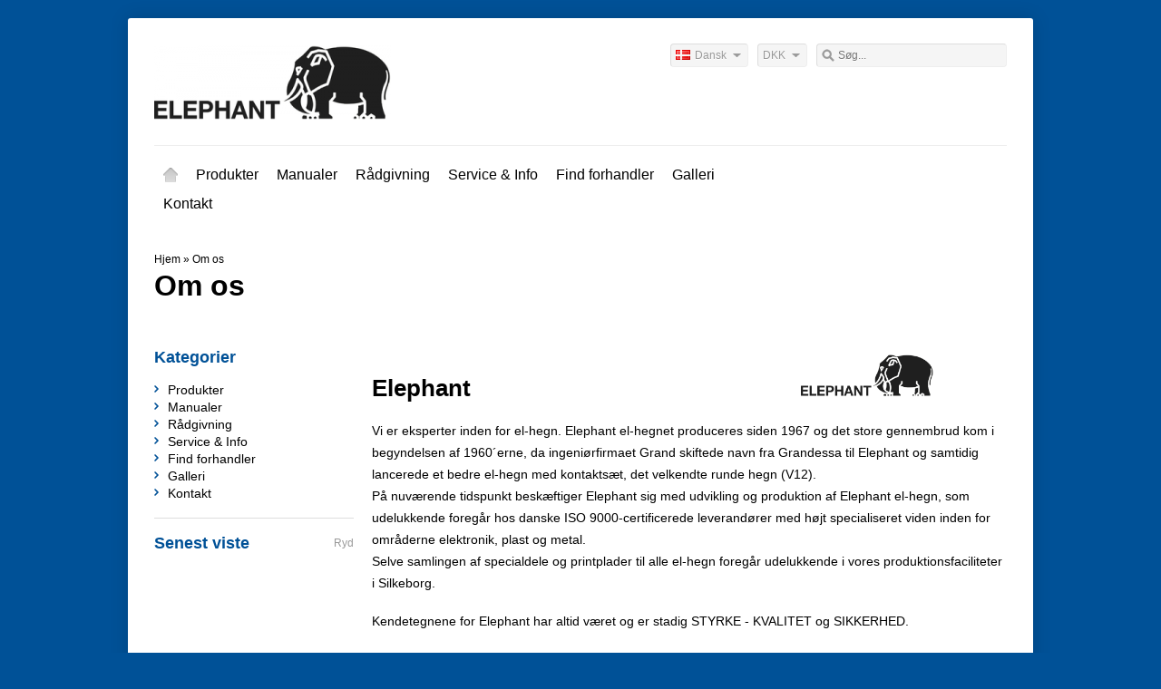

--- FILE ---
content_type: text/html;charset=utf-8
request_url: https://www.elephant.as/da/service/about-us/
body_size: 3407
content:
<!DOCTYPE html>
<html lang="da">
    <head>
        <meta charset="utf-8"/>
<!-- [START] 'blocks/head.rain' -->
<!--

  (c) 2008-2026 Lightspeed Netherlands B.V.
  http://www.lightspeedhq.com
  Generated: 20-01-2026 @ 10:34:31

-->
<link rel="canonical" href="https://www.elephant.as/da/service/about-us/"/>
<link rel="alternate" href="https://www.elephant.as/da/index.rss" type="application/rss+xml" title="Nye produkter"/>
<meta name="robots" content="noodp,noydir"/>
<meta property="og:url" content="https://www.elephant.as/da/service/about-us/?source=facebook"/>
<meta property="og:site_name" content="Elephant el-hegn"/>
<meta property="og:title" content="About us"/>
<meta property="og:description" content="Vi er eksperter inden for el-hegn. På nuværende tidspunkt beskæftiger Elephant sig med udvikling og produktion af Elephant el-hegn, som udelukkende foregår"/>
<!--[if lt IE 9]>
<script src="https://cdn.webshopapp.com/assets/html5shiv.js?2025-02-20"></script>
<![endif]-->
<!-- [END] 'blocks/head.rain' -->
        <title>About us - Elephant el-hegn</title>
        <meta name="description" content="Vi er eksperter inden for el-hegn. På nuværende tidspunkt beskæftiger Elephant sig med udvikling og produktion af Elephant el-hegn, som udelukkende foregår" />
        <meta name="keywords" content="Om, os" />
        <meta name="viewport" content="width=1024" />
        <link rel="shortcut icon" href="https://cdn.webshopapp.com/shops/242470/themes/129776/assets/favicon.ico?20251127151612" type="image/x-icon" />
                <link rel="stylesheet" href="https://cdn.webshopapp.com/shops/242470/themes/129776/assets/stylesheet.css?20251127151612" />
        <link rel="stylesheet" href="https://cdn.webshopapp.com/shops/242470/themes/129776/assets/settings.css?20251127151612" />
        <link rel="stylesheet" href="https://cdn.webshopapp.com/assets/jquery-fancybox-2-1-4.css?2025-02-20" />
        <link rel="stylesheet" href="https://cdn.webshopapp.com/assets/jquery-fancybox-2-1-4-thumbs.css?2025-02-20" />
        <link rel="stylesheet" href="https://cdn.webshopapp.com/shops/242470/themes/129776/assets/custom.css?20251127151612" />
        <script src="https://cdn.webshopapp.com/assets/jquery-1-9-1.js?2025-02-20"></script>
        <script src="https://cdn.webshopapp.com/assets/jquery-migrate-1-1-1.js?2025-02-20"></script>
        <script src="https://cdn.webshopapp.com/assets/jquery-ui-1-10-1.js?2025-02-20"></script>
        <script src="https://cdn.webshopapp.com/assets/jquery-fancybox-2-1-4.js?2025-02-20"></script>
        <script src="https://cdn.webshopapp.com/assets/jquery-fancybox-2-1-4-thumbs.js?2025-02-20"></script>
        <script src="https://cdn.webshopapp.com/assets/jquery-zoom-1-7-0.js?2025-02-20"></script>
        <script src="https://cdn.webshopapp.com/assets/jquery-jcarousel-0-3-0.js?2025-02-20"></script>
        <script src="https://cdn.webshopapp.com/shops/242470/themes/129776/assets/playful.js?20251127151612"></script>
    </head>
    <body>
        <div id="gridsystem" class="hide"></div>

        <div class="wrapper layout-fixed border-none">
            <div class="header clearfix">
                <div class="container">
                    <a href="https://www.elephant.as/da/" class="logo" title="Elephant har altid været og er stadig STYRKE - KVALITET og SIKKERHED. Vi er eksperter inden for el-hegn.">
                        <img src="https://cdn.webshopapp.com/shops/242470/themes/129776/assets/logo.png?20251127151612" alt="Elephant har altid været og er stadig STYRKE - KVALITET og SIKKERHED. Vi er eksperter inden for el-hegn." />
                    </a>
                    <div class="topnav">
                        <div class="search tui clearfix">
                            <form action="https://www.elephant.as/da/search/" method="get">
                                <input type="text" name="q" autocomplete="off" value="" placeholder="Søg..." x-webkit-speech="x-webkit-speech" />
                            </form>
                        </div>
                        <div class="autocomplete">
                            <div class="arrow"></div>
                            <div class="products products-livesearch"></div>
                            <div class="more"><a href="#">Vis alle resultater <span>(0)</span></a></div>
                            <div class="notfound">Ingen produkter fundet...</div>
                        </div>
                                                    <div class="tui-dropdown currency">
                                <span>DKK</span>
                                <ul>
                                                                            <li><a href="https://www.elephant.as/da/session/currency/eur/" rel="nofollow" title="eur">EUR</a></li>
                                                                            <li><a href="https://www.elephant.as/da/session/currency/dkk/" rel="nofollow" title="dkk">DKK</a></li>
                                                                    </ul>
                            </div>
                                                                            <div class="tui-dropdown language tui-language tui-language-da">
                                <span>Dansk</span>
                                <ul>
                                                                            <li class="tui-language tui-language-en"><a href="https://www.elephant.as/en/" lang="en" title="English">English</a></li>
                                                                            <li class="tui-language tui-language-sv"><a href="https://www.elephant.as/sv/" lang="sv" title="Svenska">Svenska</a></li>
                                                                            <li class="tui-language tui-language-da"><a href="https://www.elephant.as/da/" lang="da" title="Dansk">Dansk</a></li>
                                                                    </ul>
                            </div>
                                            </div>
                    <div class="shopnav">
                                                    <p>Velkommen vistor kan du <a href="https://www.elephant.as/da/account/">Log ind</a> eller <a href="https://www.elephant.as/da/account/register/">Opret en konto</a></p>
                                                <ul>
                            <li><a href="https://www.elephant.as/da/account/" title="Min konto">Min konto</a></li>
                            <li><a href="https://www.elephant.as/da/cart/" title="Min kurv">Min kurv</a></li>
                            <li><a href="https://www.elephant.as/da/checkout/" title="Kassen">Kassen</a></li>
                        </ul>
                    </div>
                    <div class="categories">
                        <ul class="clearfix">
                            <li class="home"><a href="https://www.elephant.as/da/" title="Hjem">Hjem</a></li>
                                                            <li><a href="https://www.elephant.as/da/produkter/" class="main" title="Produkter">Produkter</a>
                                                                            <ul>
                                            <li class="arrow"></li>
                                                                                        <li><a href="https://www.elephant.as/da/produkter/spaendingsgivere/" class="ellipsis" title="Spændingsgivere">Spændingsgivere </a>
                                                                                                            <ul>
                                                                                                                        <li><a href="https://www.elephant.as/da/produkter/spaendingsgivere/230v-spaendingsgiverne/" class="ellipsis" title="230V Spændingsgiverne">230V Spændingsgiverne </a></li>
                                                                                                                        <li><a href="https://www.elephant.as/da/produkter/spaendingsgivere/12v-spaendingsgiverne/" class="ellipsis" title="12V Spændingsgiverne">12V Spændingsgiverne </a></li>
                                                                                                                        <li><a href="https://www.elephant.as/da/produkter/spaendingsgivere/9v-spaendingsgiverne/" class="ellipsis" title="9V Spændingsgiverne">9V Spændingsgiverne </a></li>
                                                                                                                        <li><a href="https://www.elephant.as/da/produkter/spaendingsgivere/solenergi/" class="ellipsis" title="Solenergi">Solenergi </a></li>
                                                                                                                        <li><a href="https://www.elephant.as/da/produkter/spaendingsgivere/tilbehor/" class="ellipsis" title="Tilbehør">Tilbehør </a></li>
                                                                                                                    </ul>
                                                                                                    </li>
                                                                                        <li><a href="https://www.elephant.as/da/produkter/husdyrsaet/" class="ellipsis" title="Husdyrsæt">Husdyrsæt </a>
                                                                                                    </li>
                                                                                        <li><a href="https://www.elephant.as/da/produkter/jordingsmaterialer/" class="ellipsis" title="Jordingsmaterialer">Jordingsmaterialer </a>
                                                                                                    </li>
                                                                                        <li><a href="https://www.elephant.as/da/produkter/testere/" class="ellipsis" title="Testere">Testere </a>
                                                                                                    </li>
                                                                                        <li><a href="https://www.elephant.as/da/produkter/paele/" class="ellipsis" title="Pæle">Pæle </a>
                                                                                                    </li>
                                                                                        <li><a href="https://www.elephant.as/da/produkter/ledere/" class="ellipsis" title="Ledere">Ledere </a>
                                                                                                            <ul>
                                                                                                                        <li><a href="https://www.elephant.as/da/produkter/ledere/trad-reb/" class="ellipsis" title="Tråd, reb">Tråd, reb </a></li>
                                                                                                                        <li><a href="https://www.elephant.as/da/produkter/ledere/band/" class="ellipsis" title="Bånd">Bånd </a></li>
                                                                                                                    </ul>
                                                                                                    </li>
                                                                                        <li><a href="https://www.elephant.as/da/produkter/spoler/" class="ellipsis" title="Spoler">Spoler </a>
                                                                                                    </li>
                                                                                        <li><a href="https://www.elephant.as/da/produkter/isolatorer/" class="ellipsis" title="Isolatorer">Isolatorer </a>
                                                                                                            <ul>
                                                                                                                        <li><a href="https://www.elephant.as/da/produkter/isolatorer/isolatorer/" class="ellipsis" title="Isolatorer">Isolatorer </a></li>
                                                                                                                        <li><a href="https://www.elephant.as/da/produkter/isolatorer/pa-afstand/" class="ellipsis" title="På afstand">På afstand </a></li>
                                                                                                                    </ul>
                                                                                                    </li>
                                                                                        <li><a href="https://www.elephant.as/da/produkter/led/" class="ellipsis" title="Led">Led </a>
                                                                                                    </li>
                                                                                        <li><a href="https://www.elephant.as/da/produkter/forbindelsesklemmer/" class="ellipsis" title="Forbindelsesklemmer">Forbindelsesklemmer </a>
                                                                                                    </li>
                                                                                        <li><a href="https://www.elephant.as/da/produkter/vaerktoj/" class="ellipsis" title="Værktøj">Værktøj </a>
                                                                                                    </li>
                                                                                    </ul>
                                                                    </li>
                                                            <li><a href="https://www.elephant.as/da/manualer/" class="main" title="Manualer">Manualer</a>
                                                                    </li>
                                                            <li><a href="https://www.elephant.as/da/radgivning/" class="main" title="Rådgivning">Rådgivning</a>
                                                                    </li>
                                                            <li><a href="https://www.elephant.as/da/service-info/" class="main" title="Service &amp; Info">Service &amp; Info</a>
                                                                            <ul>
                                            <li class="arrow"></li>
                                                                                        <li><a href="https://www.elephant.as/da/service-info/vedligeholdelse/" class="ellipsis" title=" Vedligeholdelse"> Vedligeholdelse </a>
                                                                                                    </li>
                                                                                        <li><a href="https://www.elephant.as/da/service-info/garanti/" class="ellipsis" title="Garanti">Garanti </a>
                                                                                                    </li>
                                                                                        <li><a href="https://www.elephant.as/da/service-info/produkt-informationer/" class="ellipsis" title="Produkt informationer">Produkt informationer </a>
                                                                                                    </li>
                                                                                        <li><a href="https://www.elephant.as/da/service-info/tip-til-test-af-elhegn/" class="ellipsis" title="Tip til test af elhegn">Tip til test af elhegn </a>
                                                                                                    </li>
                                                                                        <li><a href="https://www.elephant.as/da/service-info/forklaring-til-tekniske-data/" class="ellipsis" title="Forklaring til tekniske data">Forklaring til tekniske data </a>
                                                                                                    </li>
                                                                                    </ul>
                                                                    </li>
                                                            <li><a href="https://www.elephant.as/da/find-forhandler/" class="main" title="Find forhandler">Find forhandler</a>
                                                                    </li>
                                                            <li><a href="https://www.elephant.as/da/galleri/" class="main" title="Galleri">Galleri</a>
                                                                    </li>
                                                            <li><a href="https://www.elephant.as/da/kontakt/" class="main" title="Kontakt">Kontakt</a>
                                                                    </li>
                                                                                                                                          </ul>
                    </div>
                    <div class="cart">
                        <a href="https://www.elephant.as/da/cart/" title="Min kurv">
                            <i></i>
                            <small>Indkøbskurv</small>
                            <strong>DKK --,--</strong>
                        </a>
                                            </div>
                </div>
            </div>

            
            <div class="heading">
  <div class="box-border box-border-top"></div>
  <div class="box-border box-border-bottom"></div>
  <div class="container">
    <div class="breadcrumbs">
      <a href="https://www.elephant.as/da/" title="Hjem">Hjem</a>
            &raquo; <a href="https://www.elephant.as/da/service/about-us/">Om os</a>
          </div>
        <h1>Om os</h1>
  </div>
</div>
<div class="template-content template-textpage">
  <div class="sidebar sidebar-left clearfix">
    <div class="sidebar-main">
      <div class="wysiwyg">
        <h2><span style="color: #000000;">Elephant &nbsp; &nbsp; &nbsp; &nbsp; &nbsp; &nbsp; &nbsp; &nbsp; &nbsp; &nbsp; &nbsp; &nbsp; &nbsp; &nbsp; &nbsp; &nbsp; &nbsp; &nbsp; &nbsp; &nbsp; &nbsp; &nbsp; &nbsp; &nbsp; &nbsp; &nbsp;<img src="//static.webshopapp.com/shops/242470/files/140876360/elephant-black-hr.jpg" width="146" height="46" /></span></h2>
<p>Vi er eksperter inden for el-hegn. Elephant el-hegnet produceres siden 1967 og det store gennembrud kom i begyndelsen af 1960&acute;erne, da ingeni&oslash;rfirmaet Grand skiftede navn fra Grandessa til Elephant og samtidig lancerede et bedre el-hegn med kontakts&aelig;t, det velkendte runde hegn (V12).<br />P&aring; nuv&aelig;rende tidspunkt besk&aelig;ftiger Elephant sig med udvikling og produktion af Elephant el-hegn, som udelukkende foreg&aring;r hos danske ISO 9000-certificerede leverand&oslash;rer med h&oslash;jt specialiseret viden inden for omr&aring;derne elektronik, plast og metal.<br />Selve samlingen af specialdele og printplader til alle el-hegn foreg&aring;r udelukkende i vores produktionsfaciliteter i Silkeborg.</p>
<p>Kendetegnene for Elephant har altid v&aelig;ret og er stadig STYRKE - KVALITET og SIKKERHED.</p>
      </div>
    </div>
    <div class="sidebar-side">
      <div class="sidebar-box">
  <h2>Kategorier</h2>
  <ul>
           <li><span class="arrow"></span><a href="https://www.elephant.as/da/produkter/" title="Produkter">Produkter </a>
            </li>
           <li><span class="arrow"></span><a href="https://www.elephant.as/da/manualer/" title="Manualer">Manualer</a>
            </li>
           <li><span class="arrow"></span><a href="https://www.elephant.as/da/radgivning/" title="Rådgivning">Rådgivning</a>
            </li>
           <li><span class="arrow"></span><a href="https://www.elephant.as/da/service-info/" title="Service &amp; Info">Service &amp; Info </a>
            </li>
           <li><span class="arrow"></span><a href="https://www.elephant.as/da/find-forhandler/" title="Find forhandler">Find forhandler</a>
            </li>
           <li><span class="arrow"></span><a href="https://www.elephant.as/da/galleri/" title="Galleri">Galleri</a>
            </li>
           <li><span class="arrow"></span><a href="https://www.elephant.as/da/kontakt/" title="Kontakt">Kontakt</a>
            </li>
      </ul>
</div>
  <div class="sidebar-box recent">
    <h2>Senest viste <a href="https://www.elephant.as/da/recent/clear/" title="Ryd">Ryd</a></h2>
          <div class="products products-sidebar">
      <div class="products-loader">Loading...</div>
                </div>
    </div>
    </div>
  </div>
</div>
            
            
            <div class="footer">
                <div class="footer-nav grid  clearfix">
                    <div class="grid-4">
                        <h4>Information</h4>
                        <ul>
                                                                              <li><a href="https://www.elephant.as/da/service/about-us/" class="active" title="Om os">Om os</a></li>
                                                                                                        <li><a href="https://www.elephant.as/da/service/find-dealer/" title="Find forhandler">Find forhandler</a></li>
                                                                                                        <li><a href="https://www.elephant.as/da/service/dealer-login/" title="Forhandler-login ">Forhandler-login </a></li>
                                                                                                        <li><a href="https://www.elephant.as/da/service/contact/" title="Kontakt">Kontakt</a></li>
                                                                                                                                                                              </ul>
                    </div>
                    <div class="grid-4">
                                                                  </div>
                    <div class="grid-4">
                        <h4>Min konto</h4>
                        <ul>
                            <li><a href="https://www.elephant.as/da/account/information/" title="Kontooplysninger">Kontooplysninger</a></li>
                            <li><a href="https://www.elephant.as/da/account/orders/" title="Mine ordrer">Mine ordrer</a></li>
                                                          <li><a href="https://www.elephant.as/da/account/tickets/" title="Mine billetter">Mine billetter</a></li>
                                                        <li><a href="https://www.elephant.as/da/account/wishlist/" title="Min ønskeliste">Min ønskeliste</a></li>
                                                    </ul>
                    </div>
                    <div class="grid-4 grid-4-last">
                        <h4>Kundeservice</h4>
                        <ul>
                                                                                                                                                                                                                                                                                                          <li><a href="https://www.elephant.as/da/service/privacy-policy/" title=" Meddelelse om databeskyttelse og cookies "> Meddelelse om databeskyttelse og cookies </a></li>
                                                                                                              <li><a href="https://www.elephant.as/da/service/disclaimer/" title="Ansvarsfraskrivelse">Ansvarsfraskrivelse</a></li>
                                                                              </ul>
                    </div>
                </div>
                       
                                <div class="footer-payment">
                    <a href="https://www.elephant.as/da/service/payment-methods/" title="Betalingsmetoder">
                                            </a>
                </div>
                <div class="footer-copyright">
                    &copy; Copyright 2026 Elephant el-hegn<br />
                                            Powered by
                                                    <a href="https://www.lightspeedhq.com/" title="Lightspeed" target="_blank">Lightspeed</a>
                                                                                        </div>
            </div>
        </div>

        <script type="text/javascript">
        var searchUrl = 'https://www.elephant.as/da/search/';
        </script>

        <!-- [START] 'blocks/body.rain' -->
<script>
(function () {
  var s = document.createElement('script');
  s.type = 'text/javascript';
  s.async = true;
  s.src = 'https://www.elephant.as/da/services/stats/pageview.js';
  ( document.getElementsByTagName('head')[0] || document.getElementsByTagName('body')[0] ).appendChild(s);
})();
</script>
<!-- [END] 'blocks/body.rain' -->
    </body>
</html>

--- FILE ---
content_type: text/css; charset=UTF-8
request_url: https://cdn.webshopapp.com/shops/242470/themes/129776/assets/settings.css?20251127151612
body_size: 748
content:
body {
  color: #000000;
    background: #005197 url('background.png') repeat scroll top center;
}

a {
  color: #000000;
}

.header .shopnav p a,
.footer h4,
.sidebar-box h2,
.products.products-horizontal .product.hover .actions a.button-add, .products.products-grid .product.hover .actions a.button-add {
  color: #005197;
}

.header .cart i,
.header .shopnav ul li,
.header .categories ul ul li,
.header .cart.hover a strong,
.footer .footer-nav ul li,
.sidebar-box ul li .arrow,
.headlines .slides ul.pagination li.current a,
.icon .icon-icon,
.collection-pagination ul li.number.active a,
#newsletterbar .inner button {
  background-color: #005197;
}

.collection-pagination ul li.number.active a:hover {
  background-color:#004887;
}

.product-info .buy .add {
  background-color: #005197;
}

.product-info .buy .add-outofstock {
  background-color: #EEE;
  color: #000000;
}

a:hover,
.header .shopnav p a:hover,
.header .categories ul li.home a,
.header .categories ul li a.main,
.headlines .slides ul.pagination li a:hover,
.products.products-horizontal .product.hover .actions a.button-wishlist:hover, .products.products-horizontal .product.hover .actions a.button-compare:hover, .products.products-grid .product.hover .actions a.button-wishlist:hover, .products.products-grid .product.hover .actions a.button-compare:hover,
.heading .container .breadcrumbs a:hover,
.productpage .product-info .share .rating .button-review:hover {
  color: #000000;
}


.products.products-horizontal .product.hover .actions a.button-add:hover, .products.products-grid .product.hover .actions a.button-add:hover {
color: #000000;
}

.icon:hover .icon-icon {
background-color: #000000;
}

.header .topnav .search a{
  background-color: #000000;
}

.header .topnav .search a:hover {
  background-color: #005197;
}

.headlines,
.heading {
  background-color: #ffffff;
}
.heading h1 {
  color: #000000;
}
.heading .container .breadcrumbs, .heading .container .breadcrumbs a {
  color: #000000;
}

.header .categories ul li.hover.home a,
.header .categories ul li.hover a.main {
  background-color: #000000;
}


.headlines .slides a.prev, .headlines .slides a.next {
  background-color: #005197;
}
.headlines .slides a.prev:hover, .headlines .slides a.next:hover {
  background-color: #000000;
}

.productpage .product-info .pricing .price span {
  color: #ffffff;  
}
.productpage .product-info .pricing .price,
.products.products-horizontal .product p.price, .products.products-grid .product p.price, .products.products-list .product p.price {
  background-color: #3399ff;
  color: #ffffff;
}
.productpage .product-info .pricing .price.price-offer,
.products.products-horizontal .product p.price.price-offer, .products.products-grid .product p.price.price-offer, .products.products-list .productp.price.price-offer,
.products.products-list .product p.price.price-offer {
  background-color: #3399ff;
  color: #ffffff;
}

.products.products-sidebar .product p.price, .products.products-livesearch .product p.price {
  color: #3399ff;
}
.products.products-sidebar .product p.price.price-offer, .products.products-livesearch .product p.price.price-offer {
  color: #3399ff;
}

ul.tagcloud li a:hover {
  background-color: #000000;
}


.collection-options-mode .icon.active .icon-icon {
  background-color: #005197;
}
.collection-options-mode .icon:hover .icon-icon {
  background-color: #000000;
}


#collection-filter-price .ui-slider-range {
  border-color: #005197;
  background-color: #99b9d5;
}


.header .cart span {
  background-color: #005197;
}
.header .cart a strong {
  color: #005197;
}

h2, h4 {
  color: #005197;
}

.tui input[type=text],
.tui input[type=password],
.tui select {
  font-family: "Arial", Helvetica;
}

.socialbar {
  background-color: #ffffff;
}
.socialbar h4 {
  color: ;
  border-color: #e5e5e5;
}

#newsletterbar {
  background-color: #e5e5e5;
}

#newsletterbar button {
  background-color: #005197;
}

#newsletterbar button:hover {
  background-color: #000000;
}

.productpage .product-info .pricing .price,
.productpage .product-info .pricing .price.price-offer,
.productpage .product-info .pricing .price .border,
.productpage .product-info .pricing .price.price-offer .border,
.products.products-horizontal .product p.price, 
.products.products-grid .product p.price, 
.products.products-list .product p.price,
.products.products-horizontal .product p.price.price-offer, 
.products.products-grid .product p.price.price-offer, 
.products.products-list .product p.price.price-offer,
.products.products-horizontal .product p.price .border, 
.products.products-grid .product p.price .border, 
.products.products-list .product p.price .border,
.products.products-horizontal .product p.price.price-offer .border, 
.products.products-grid .product p.price.price-offer .border, 
.products.products-list .product p.price.price-offer .border {
 border-radius: 50px 6px 50px 50px;
}

--- FILE ---
content_type: text/css; charset=UTF-8
request_url: https://cdn.webshopapp.com/shops/242470/themes/129776/assets/custom.css?20251127151612
body_size: 777
content:
/* 20180426163453 - v2 */
.gui,
.gui-block-linklist li a {
  color: #666666;
}

.gui-page-title,
.gui a.gui-bold,
.gui-block-subtitle,
.gui-table thead tr th,
.gui ul.gui-products li .gui-products-title a,
.gui-form label,
.gui-block-title.gui-dark strong,
.gui-block-title.gui-dark strong a,
.gui-content-subtitle {
  color: #000000;
}

.gui-block-inner strong {
  color: #848484;
}

.gui a {
  color: #3399ff;
}

.gui-input.gui-focus,
.gui-text.gui-focus,
.gui-select.gui-focus {
  border-color: #3399ff;
  box-shadow: 0 0 2px #3399ff;
}

.gui-select.gui-focus .gui-handle {
  border-color: #3399ff;
}

.gui-block,
.gui-block-title,
.gui-buttons.gui-border,
.gui-block-inner,
.gui-image {
  border-color: #8d8d8d;
}

.gui-block-title {
  color: #333333;
  background-color: #ffffff;
}

.gui-content-title {
  color: #333333;
}

.gui-form .gui-field .gui-description span {
  color: #666666;
}

.gui-block-inner {
  background-color: #f4f4f4;
}

.gui-block-option {
  border-color: #ededed;
  background-color: #f9f9f9;
}

.gui-block-option-block {
  border-color: #ededed;
}

.gui-block-title strong {
  color: #333333;
}

.gui-line,
.gui-cart-sum .gui-line {
  background-color: #cbcbcb;
}

.gui ul.gui-products li {
  border-color: #dcdcdc;
}

.gui-block-subcontent,
.gui-content-subtitle {
  border-color: #dcdcdc;
}

.gui-faq,
.gui-login,
.gui-password,
.gui-register,
.gui-review,
.gui-sitemap,
.gui-block-linklist li,
.gui-table {
  border-color: #dcdcdc;
}

.gui-block-content .gui-table {
  border-color: #ededed;
}

.gui-table thead tr th {
  border-color: #cbcbcb;
  background-color: #f9f9f9;
}

.gui-table tbody tr td {
  border-color: #ededed;
}

.gui a.gui-button-large,
.gui a.gui-button-small {
  border-color: #0a8de9;
  color: #000000;
  background-color: #ffffff;
}

.gui a.gui-button-large.gui-button-action,
.gui a.gui-button-small.gui-button-action {
  border-color: #0a8de9;
  color: #000000;
  background-color: #ffffff;
}

.gui a.gui-button-large:active,
.gui a.gui-button-small:active {
  background-color: #cccccc;
  border-color: #0870ba;
}

.gui a.gui-button-large.gui-button-action:active,
.gui a.gui-button-small.gui-button-action:active {
  background-color: #cccccc;
  border-color: #0870ba;
}

.gui-input,
.gui-text,
.gui-select,
.gui-number {
  border-color: #0a8de9;
  background-color: #ffffff;
}

.gui-select .gui-handle,
.gui-number .gui-handle {
  border-color: #0a8de9;
}

.gui-number .gui-handle a {
  background-color: #ffffff;
}

.gui-input input,
.gui-number input,
.gui-text textarea,
.gui-select .gui-value {
  color: #000000;
}

.gui-progressbar {
  background-color: #3399ff;
}

/* custom */
.productpage .product-info .share {
  margin-bottom: 20px;
  padding: 15px 0 5px 0;
  border-top: 1px solid #EEE;
  border-bottom: 1px solid #EEE;
  visibility: hidden;
}

a#ui-id-2 {
  display: none;
}
.productpage .product-info .share .rating {
  display: none;
}
.productpage .product-info .share {
  margin-top: 70px;
}
.productpage .reviews .write {
  display: none;
}

/*Joost B Lightspeed 201708009 super class for hiding shop elements*/
.cart,

.price,
.product .actions,
.product-info .actions,
.shopnav,
.productpage .product-info .pricing,
#product_configure_form {
  display: none !important;
}
/*Joost B Lightspeed 20170809*/

body > div.wrapper.layout-fixed.border-waves > div.footer > div.footer-nav.grid.clearfix > div:nth-child(3)

{
  display:none;
}

/*Solaiman El Bacha Lightspeed 20170811*/

/* Youcke LightspeedHQ - 14 Aug 2017 - Remove sidebar price filter - START */
.sidebar-box div:nth-child(3) {
  display:none;
}
/* Youcke LightspeedHQ - 14 Aug-2017 - END */



--- FILE ---
content_type: text/javascript;charset=utf-8
request_url: https://www.elephant.as/da/services/stats/pageview.js
body_size: -413
content:
// SEOshop 20-01-2026 10:34:32